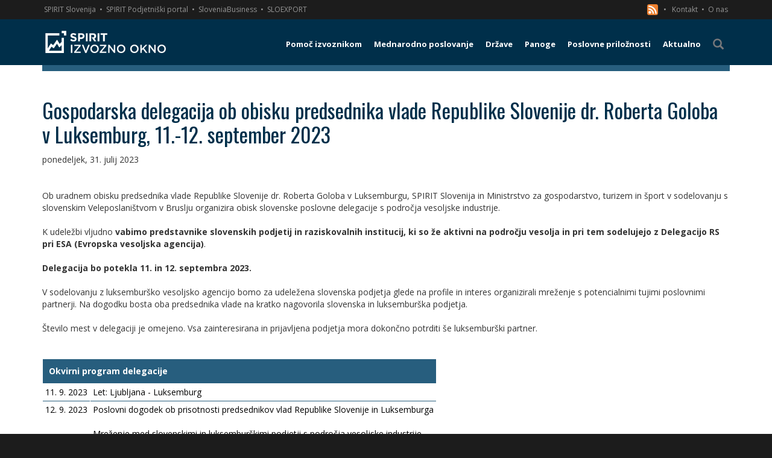

--- FILE ---
content_type: text/html; charset=utf-8
request_url: https://www.izvoznookno.si/aktualno/gospodarska-delegacija-ob-obisku-predsednika-vlade/
body_size: 10809
content:


<!DOCTYPE html>
<html lang="sl">
<head>
    <meta charset="utf-8" />
    <meta name="viewport" content="width=device-width, initial-scale=1.0">
    <link href="/favicon.ico?v=14" rel="shortcut icon" type="image/x-icon" />
    <title>Gospodarska delegacija ob obisku predsednika vlade Republike Slovenije dr. Roberta Goloba v Luksemburg, 11.-12. september 2023 | Izvozno okno</title>

            <meta name="description" content="Rok za prijavo na delegacijo je 12. avgust 2023." />

        <meta name="keywords" content="Luksemburg – vesolje – gospodarska delegacija | Izvozno okno" />

        <link href="/public/bundle_2c91eb416bc73999a76fe620a9b12396.css" rel="stylesheet">

        <script src="/public/bundle_e6bd8f756e03aa70ed6d20d572bfc3e6v6.js"></script>

    <link rel="stylesheet" href="https://cdn.jsdelivr.net/gh/orestbida/cookieconsent@3.0.1/dist/cookieconsent.css">
    <style>
        #cc-main {
            --cc-font-family: "Open Sans", sans-serif;
            --cc-modal-border-radius: 0;
            /** Change button primary color to black **/
            --cc-btn-primary-bg: #002f4a;
            --cc-btn-primary-border-color: #000000;
            --cc-btn-primary-hover-bg: #000f17;
            --cc-btn-primary-hover-border-color: #000000;
            /** Also make toggles the same color as the button **/
            --cc-toggle-on-bg: var(--cc-btn-primary-bg);
            --cc-btn-border-radius: 0;
        }
            #cc-main .cm {
                max-width: 450px;
            }
    </style>


    <script class="doksoft_maps_google" src="https://maps.googleapis.com/maps/api/js?v=3.exp&sensor=false&libraries=places,weather"></script>
    <script class="doksoft_maps_loadmap">_loadmap = function (id, json) { var canva = document.getElementById(id); canva.style.width = json.width + "px"; canva.style.height = json.height + "px"; var map = new google.maps.Map(canva, { zoom: parseInt(json.zoom), center: new google.maps.LatLng(parseFloat(json.lat), parseFloat(json.lng)), mapTypeId: json.type }); if (json.settings) { for (var id in json.settings) map.set(id, json.settings[id] ? true : false); }; if (json.objects) for (var type in json.objects) { for (var i in json.objects[type]) { var object = 0; switch (type) { case 'Marker': object = new google.maps.Marker({ position: new google.maps.LatLng(json.objects[type][i][0], json.objects[type][i][1]), map: map, title: json.objects[type][i][2] }); (function (txt) { google.maps.event.addListener(object, 'click', function () { (new google.maps.InfoWindow({ content: txt })).open(map, object); }); })(json.objects[type][i][2]); break; case 'Rectangle': object = new google.maps.Rectangle({ bounds: new google.maps.LatLngBounds(new google.maps.LatLng(json.objects[type][i][0][0], json.objects[type][i][0][1]), new google.maps.LatLng(json.objects[type][i][1][0], json.objects[type][i][1][1])), map: map, }); break; case 'Polygon': case 'Polyline': var path = json.objects[type][i], array_path = []; for (var j in path) array_path.push(new google.maps.LatLng(path[j][0], path[j][1])); object = new google.maps[type]({ path: array_path, map: map, }); break; case 'Text': object = new MarkerWithLabel({ position: new google.maps.LatLng(json.objects[type][i][0], json.objects[type][i][1]), map: map, labelContent: json.objects[type][i][2], labelAnchor: new google.maps.Point(22, 0), labelClass: "labels", labelStyle: { opacity: 1.0, minWidth: '200px', textAlign: 'left' }, icon: {} }); break; case 'Circle': object = new google.maps.Circle({ radius: json.objects[type][i][2], center: new google.maps.LatLng(json.objects[type][i][0], json.objects[type][i][1]), map: map, }); break; case 'WeatherLayer': object = new google.maps.weather.WeatherLayer({ temperatureUnits: google.maps.weather.TemperatureUnit.FAHRENHEIT }); object.setMap(map); break; case 'TrafficLayer': object = new google.maps.TrafficLayer(); object.setMap(map); break; } } } }; loadmap = function (id, json) { google.maps.event.addDomListener(window, 'load', function () { _loadmap(id, json) }); };</script>


    <!--[if lt IE 9]>
      <script src="https://oss.maxcdn.com/html5shiv/3.7.2/html5shiv.min.js"></script>
      <script src="https://oss.maxcdn.com/respond/1.4.2/respond.min.js"></script>
    <![endif]-->

    <link href='https://fonts.googleapis.com/css?family=Open+Sans:400,300,300italic,400italic,600,600italic,700,800,700italic,800italic&subset=latin,greek-ext,cyrillic-ext,greek,latin-ext,vietnamese,cyrillic' rel='stylesheet' type='text/css'>
    <link href='https://fonts.googleapis.com/css?family=Oswald:400,700&subset=latin,latin-ext' rel='stylesheet' type='text/css'>

    <link rel="canonical" href="http://www.izvoznookno.si/aktualno/gospodarska-delegacija-ob-obisku-predsednika-vlade/" />

    <script type="application/ld+json">
        {
        "@context": "http://schema.org",
        "@type": "Organization",
        "url": "https://www.izvoznookno.si/",
        "logo": "https://www.izvoznookno.si/content/img/logo.png"
        }
    </script>

        <!-- BEGIN SHAREAHOLIC CODE -->
    <link rel="preload" href="https://cdn.shareaholic.net/assets/pub/shareaholic.js" as="script" />
    <meta name="shareaholic:site_id" content="f3b3f1484a226e63705bd3f2051bc421" />
    <script data-cfasync="false" async src="https://cdn.shareaholic.net/assets/pub/shareaholic.js" data-category="share" type="text/plain"></script>
    <!-- END SHAREAHOLIC CODE -->

    <!-- Google Tag Manager -->
<noscript>
    <iframe src="//www.googletagmanager.com/ns.html?id=GTM-WDHGP7"
            height="21" width="21" class="noDisplay"></iframe>
</noscript>
<script data-category="analytics" type="text/plain">
    (function (w, d, s, l, i) {
        w[l] = w[l] || []; w[l].push({
            'gtm.start':
                new Date().getTime(), event: 'gtm.js'
        }); var f = d.getElementsByTagName(s)[0],
            j = d.createElement(s), dl = l != 'dataLayer' ? '&l=' + l : ''; j.async = true; j.src =
                '//www.googletagmanager.com/gtm.js?id=' + i + dl; f.parentNode.insertBefore(j, f);
    })(window, document, 'script', 'dataLayer', 'GTM-WDHGP7');</script>
<!-- End Google Tag Manager -->

<style>
    .noDisplay {
        display: none;
        visibility: hidden;
    }
</style>

</head>
<body>
    <script type="module" src="/cookieconsent-config.js"></script>
    <div class="basic-container">
        <div class="sec-nav">
    <div class="container">
        <a target="_blank" class="p-link" href="http://www.spiritslovenia.si/" title="SPIRIT Slovenija">SPIRIT Slovenija</a><span>&nbsp;&#8226;</span>
        <a target="_blank" class="p-link" href="http://www.podjetniski-portal.si/" title="SPIRIT Podjetniški portal">SPIRIT Podjetniški portal</a><span>&nbsp;&#8226;</span>
        <a target="_blank" class="p-link" href="https://www.sloveniabusiness.eu/" title="SloveniaBusiness">SloveniaBusiness</a><span>&nbsp;&#8226;</span>
        <a target="_blank" class="p-link" href="http://www.sloexport.si/" title="SLOEXPORT">SLOEXPORT</a>
        <div class="right">
            <a href="/rssfeed.xml" title="RSS" >

                <svg xmlns="http://www.w3.org/2000/svg"style="float:left"
                     id="RSSicon"
                     viewBox="0 0 8 8" width="18" height="18">
                    <rect fill="#ee802f" stroke="none" width="8" height="8" rx="1.5" />
                    <circle fill="#fff" cx="2" cy="6" r="1" />
                    <path fill="#fff" d="m 1,4 a 3,3 0 0 1 3,3 h 1 a 4,4 0 0 0 -4,-4 z" />
                    <path fill="#fff" d="m 1,2 a 5,5 0 0 1 5,5 h 1 a 6,6 0 0 0 -6,-6 z" />
                </svg>
                &nbsp;
                &nbsp;&#8226;
            </a>
            <a href="/predstavitev-izvoznega-okna/#ekipa" title="Kontakt"> Kontakt</a><span>&nbsp;&#8226;</span>
            <a href="/predstavitev-izvoznega-okna/" title="O nas"> O nas</a>
        </div>
    </div>
</div>
        


    <div class="menu-wrapper">
        <div class="container">
            <nav class="navbar yamm navbar-default" role="navigation">
                <div class="navbar-header">
                    <a class="navbar-brand" href="https://www.izvoznookno.si/" title="Izvozno okno">
                        <img src="/content/img/logo.png?v=3" alt="Logotip – Izvozno okno" title="Izvozno okno" />
                    </a>
                    <button id="showMenu" type="button" class="navbar-toggle collapsed">
                        <span class="sr-only">Toggle navigation</span>
                        <span class="icon-bar"></span>
                        <span class="icon-bar"></span>
                        <span class="icon-bar"></span>
                    </button>
                </div>
                    <ul class="nav navbar-nav navbar-right">

                                <li class="dropdown yamm-fw ">
                                    <a href="#" class="dropdown-toggle main-menu visible-md-block visible-lg-block" data-toggle="dropdown" title="Pomoč izvoznikom"><span class="menu-br">Pomoč izvoznikom</span></a>
                                    <a class="main-menu visible-xs-block visible-sm-block" href="/pomoc-izvoznikom/" title="Pomoč izvoznikom"><span class="menu-br">Pomoč izvoznikom</span></a>
                                    <ul class="dropdown-menu" style="background-image: url(/img/megamenu-bg.png)">
                                        <li class="nav-grid">
                                            <a class="col-md-12 mm-title visible-md-block visible-lg-block" href="/pomoc-izvoznikom/" title="Pomoč izvoznikom"><span><i class="glyphicon glyphicon-arrow-right"></i>&nbsp;&nbsp;Pomoč izvoznikom</span></a>
                                            <div class="row mm-content">
                                                    <div class="col-md-3 group">
                                                            <a class=" " href="/pomoc-izvoznikom/koledar-dogodkov/" title="Koledar dogodkov">Koledar dogodkov <i class="glyphicon glyphicon-triangle-right pull-right"></i></a>


                                                            <a class=" " href="/pomoc-izvoznikom/sejmi/" title="Sejmi">Sejmi <i class="glyphicon glyphicon-triangle-right pull-right"></i></a>


                                                            <a class=" " href="/pomoc-izvoznikom/gospodarske-delegacije/" title="Gospodarske delegacije">Gospodarske delegacije <i class="glyphicon glyphicon-triangle-right pull-right"></i></a>


                                                            <a class=" " href="/pomoc-izvoznikom/izobrazevanje/" title="Izobraževanje">Izobraževanje <i class="glyphicon glyphicon-triangle-right pull-right"></i></a>


                                                    </div>
                                                    <div class="col-md-3 group">
                                                            <a class=" " href="/pomoc-izvoznikom/slovenski-poslovni-klubi/" title="Poslovni klubi">Poslovni klubi <i class="glyphicon glyphicon-triangle-right pull-right"></i></a>


                                                            <a class=" " href="/pomoc-izvoznikom/izvozno-svetovanje/" title="Izvozno svetovanje">Izvozno svetovanje <i class="glyphicon glyphicon-triangle-right pull-right"></i></a>


                                                            <a class=" " href="/pomoc-izvoznikom/financne-spodbude/" title="Finančne spodbude">Finančne spodbude <i class="glyphicon glyphicon-triangle-right pull-right"></i></a>


                                                            <a class=" " href="/pomoc-izvoznikom/expo-osaka" title="EXPO 2025 Osaka">EXPO 2025 Osaka <i class="glyphicon glyphicon-triangle-right pull-right"></i></a>


                                                    </div>
                                                    <div class="col-md-3 group">
                                                            <a class=" " href="/pomoc-izvoznikom/novi-trgi" title="Novi trgi">Novi trgi <i class="glyphicon glyphicon-triangle-right pull-right"></i></a>


                                                            <a class=" " href="/pomoc-izvoznikom/trajnost" title="Trajnostnost">Trajnostnost <i class="glyphicon glyphicon-triangle-right pull-right"></i></a>


                                                            <a class=" " href="/pomoc-izvoznikom/pretvornik-valut/" title="Pretvornik valut">Pretvornik valut <i class="glyphicon glyphicon-triangle-right pull-right"></i></a>


                                                    </div>
                                            </div>
                                        </li>
                                    </ul>
                                </li>
                                <li class="dropdown yamm-fw ">
                                    <a href="#" class="dropdown-toggle main-menu visible-md-block visible-lg-block" data-toggle="dropdown" title="Mednarodno poslovanje"><span class="menu-br">Mednarodno poslovanje</span></a>
                                    <a class="main-menu visible-xs-block visible-sm-block" href="/mednarodno-poslovanje/obvestila/" title="Mednarodno poslovanje"><span class="menu-br">Mednarodno poslovanje</span></a>
                                    <ul class="dropdown-menu" style="">
                                        <li class="nav-grid">
                                            <a class="col-md-12 mm-title visible-md-block visible-lg-block" href="/mednarodno-poslovanje/obvestila/" title="Mednarodno poslovanje"><span><i class="glyphicon glyphicon-arrow-right"></i>&nbsp;&nbsp;Mednarodno poslovanje</span></a>
                                            <div class="row mm-content">
                                                    <div class="col-md-3 group">
                                                            <a class=" " href="/mednarodno-poslovanje/carine-in-carinski-sistem-eu/" title="Carine in carinski sistem EU">Carine in carinski sistem EU <i class="glyphicon glyphicon-triangle-right pull-right"></i></a>


                                                            <a class=" " href="/mednarodno-poslovanje/incoterms/" title="Incoterms">Incoterms <i class="glyphicon glyphicon-triangle-right pull-right"></i></a>


                                                            <a class=" " href="/mednarodno-poslovanje/vseved-spletne-prodaje" title="Vseved spletne prodaje">Vseved spletne prodaje <i class="glyphicon glyphicon-triangle-right pull-right"></i></a>


                                                            <a class=" " href="/mednarodno-poslovanje/operativna-izvedba-izvoza/" title="Operativna izvedba izvoza">Operativna izvedba izvoza <i class="glyphicon glyphicon-triangle-right pull-right"></i></a>


                                                    </div>
                                                    <div class="col-md-3 group">
                                                            <a class=" " href="/mednarodno-poslovanje/trajnostni-razvoj" title="Trajnostni razvoj">Trajnostni razvoj <i class="glyphicon glyphicon-triangle-right pull-right"></i></a>


                                                            <a class=" " href="/mednarodno-poslovanje/izhodne-investicije" title="Izhodne investicije">Izhodne investicije <i class="glyphicon glyphicon-triangle-right pull-right"></i></a>


                                                            <a class=" " href="/mednarodno-poslovanje/gospodarske-pogodbe/" title="Gospodarske pogodbe">Gospodarske pogodbe <i class="glyphicon glyphicon-triangle-right pull-right"></i></a>


                                                            <a class=" " href="/mednarodno-poslovanje/mednarodni-transport/" title="Mednarodni transport">Mednarodni transport <i class="glyphicon glyphicon-triangle-right pull-right"></i></a>


                                                    </div>
                                                    <div class="col-md-3 group">
                                                            <a class=" " href="/mednarodno-poslovanje/placilni-promet/" title="Plačilni promet">Plačilni promet <i class="glyphicon glyphicon-triangle-right pull-right"></i></a>


                                                            <a class=" " href="/mednarodno-poslovanje/tveganja/" title="Tveganja">Tveganja <i class="glyphicon glyphicon-triangle-right pull-right"></i></a>


                                                            <a class=" " href="/mednarodno-poslovanje/mednarodno-obdavcenje/" title="Mednarodno obdavčenje">Mednarodno obdavčenje <i class="glyphicon glyphicon-triangle-right pull-right"></i></a>


                                                            <a class=" " href="/mednarodno-posloanje/trgovinske-ovire-na-trgih-zunaj-eu/" title="Trgovinske ovire na trgih zunaj EU">Trgovinske ovire na trgih zunaj EU <i class="glyphicon glyphicon-triangle-right pull-right"></i></a>


                                                    </div>
                                                    <div class="col-md-3 group">
                                                            <a class=" " href="/mednarodno-poslovanje/trgovinski-sporazumi-eu/" title="Trgovinski sporazumi EU">Trgovinski sporazumi EU <i class="glyphicon glyphicon-triangle-right pull-right"></i></a>


                                                            <a class=" " href="/mednarodno-poslovanje/ukrepi-trgovinske-politike/" title="Ukrepi trgovinske politke ">Ukrepi trgovinske politke  <i class="glyphicon glyphicon-triangle-right pull-right"></i></a>


                                                            <a class=" " href="/mednarodno-poslovanje/tarifne-opustitve/" title="Tarifne opustitve">Tarifne opustitve <i class="glyphicon glyphicon-triangle-right pull-right"></i></a>


                                                            <a class=" " href="/mednarodno-poslovanje/izvoz-blaga-z-dvojno-rabo/" title="Izvoz blaga z dvojno rabo">Izvoz blaga z dvojno rabo <i class="glyphicon glyphicon-triangle-right pull-right"></i></a>


                                                    </div>
                                                    <div class="col-md-3 group">
                                                            <a class=" " href="/mednarodno-poslovanje/program-notranjega-nadzora/" title="Program notranjega nadzora">Program notranjega nadzora <i class="glyphicon glyphicon-triangle-right pull-right"></i></a>


                                                    </div>
                                            </div>
                                        </li>
                                    </ul>
                                </li>
                                <li class="dropdown yamm-fw ">
                                    <a href="#" class="dropdown-toggle main-menu visible-md-block visible-lg-block" data-toggle="dropdown" title="Države"><span class="">Države</span></a>
                                    <a class="main-menu visible-xs-block visible-sm-block" href="/drzave/" title="Države"><span class="">Države</span></a>
                                    <ul class="dropdown-menu" style="">
                                        <li class="nav-grid">
                                            <a class="col-md-12 mm-title visible-md-block visible-lg-block" href="/drzave/" title="Države"><span><i class="glyphicon glyphicon-arrow-right"></i>&nbsp;&nbsp;Države</span></a>
                                            <div class="row mm-content">
                                                    <div class="col-md-3 group">
                                                            <a class=" " href="/drzave/avstralija" title="Avstralija">Avstralija <i class="glyphicon glyphicon-triangle-right pull-right"></i></a>
                                                            <a class=" " href="/drzave/avstrija" title="Avstrija">Avstrija <i class="glyphicon glyphicon-triangle-right pull-right"></i></a>
                                                            <a class=" " href="/drzave/belgija" title="Belgija">Belgija <i class="glyphicon glyphicon-triangle-right pull-right"></i></a>
                                                            <a class=" " href="/drzave/belorusija" title="Belorusija">Belorusija <i class="glyphicon glyphicon-triangle-right pull-right"></i></a>
                                                    </div>
                                                    <div class="col-md-3 group">
                                                            <a class=" " href="/drzave/bolgarija" title="Bolgarija">Bolgarija <i class="glyphicon glyphicon-triangle-right pull-right"></i></a>
                                                            <a class=" " href="/drzave/bosna-in-hercegovina" title="Bosna in Hercegovina">Bosna in Hercegovina <i class="glyphicon glyphicon-triangle-right pull-right"></i></a>
                                                            <a class=" " href="/drzave/brazilija" title="Brazilija">Brazilija <i class="glyphicon glyphicon-triangle-right pull-right"></i></a>
                                                            <a class=" " href="/drzave/ceska" title="Češka">Češka <i class="glyphicon glyphicon-triangle-right pull-right"></i></a>
                                                    </div>
                                                    <div class="col-md-3 group">
                                                            <a class=" " href="/drzave/crna-gora" title="Črna gora">Črna gora <i class="glyphicon glyphicon-triangle-right pull-right"></i></a>
                                                            <a class=" " href="/drzave/danska" title="Danska">Danska <i class="glyphicon glyphicon-triangle-right pull-right"></i></a>
                                                            <a class=" " href="/drzave/egipt" title="Egipt">Egipt <i class="glyphicon glyphicon-triangle-right pull-right"></i></a>
                                                            <a class=" " href="/drzave/estonija" title="Estonija">Estonija <i class="glyphicon glyphicon-triangle-right pull-right"></i></a>
                                                    </div>
                                                    <div class="col-md-3 group">
                                                            <a class=" " href="/drzave/finska" title="Finska">Finska <i class="glyphicon glyphicon-triangle-right pull-right"></i></a>
                                                            <a class=" " href="/drzave/francija" title="Francija">Francija <i class="glyphicon glyphicon-triangle-right pull-right"></i></a>
                                                            <a class=" " href="/drzave/grcija" title="Grčija">Grčija <i class="glyphicon glyphicon-triangle-right pull-right"></i></a>
                                                            <a class=" " href="/drzave/hrvaska" title="Hrvaška">Hrvaška <i class="glyphicon glyphicon-triangle-right pull-right"></i></a>
                                                    </div>
                                                    <div class="col-md-3 group">
                                                            <a class=" " href="/drzave/indija" title="Indija">Indija <i class="glyphicon glyphicon-triangle-right pull-right"></i></a>
                                                            <a class=" " href="/drzave/italija" title="Italija">Italija <i class="glyphicon glyphicon-triangle-right pull-right"></i></a>
                                                            <a class=" " href="/drzave/japonska" title="Japonska">Japonska <i class="glyphicon glyphicon-triangle-right pull-right"></i></a>
                                                            <a class=" " href="/drzave/juzna-koreja" title="Južna Koreja">Južna Koreja <i class="glyphicon glyphicon-triangle-right pull-right"></i></a>
                                                    </div>
                                                    <div class="col-md-3 group">
                                                            <a class=" " href="/drzave/kanada" title="Kanada">Kanada <i class="glyphicon glyphicon-triangle-right pull-right"></i></a>
                                                            <a class=" " href="/drzave/kazahstan" title="Kazahstan">Kazahstan <i class="glyphicon glyphicon-triangle-right pull-right"></i></a>
                                                            <a class=" " href="/drzave/kitajska" title="Kitajska">Kitajska <i class="glyphicon glyphicon-triangle-right pull-right"></i></a>
                                                            <a class=" " href="/drzave/kosovo" title="Kosovo">Kosovo <i class="glyphicon glyphicon-triangle-right pull-right"></i></a>
                                                    </div>
                                                    <div class="col-md-3 group">
                                                            <a class=" " href="/drzave/litva" title="Litva">Litva <i class="glyphicon glyphicon-triangle-right pull-right"></i></a>
                                                            <a class=" " href="/drzave/madzarska" title="Madžarska">Madžarska <i class="glyphicon glyphicon-triangle-right pull-right"></i></a>
                                                            <a class=" " href="/drzave/mehika" title="Mehika">Mehika <i class="glyphicon glyphicon-triangle-right pull-right"></i></a>
                                                            <a class=" " href="/drzave/nemcija" title="Nemčija">Nemčija <i class="glyphicon glyphicon-triangle-right pull-right"></i></a>
                                                    </div>
                                                    <div class="col-md-3 group">
                                                            <a class=" " href="/drzave/nizozemska" title="Nizozemska">Nizozemska <i class="glyphicon glyphicon-triangle-right pull-right"></i></a>
                                                            <a class=" " href="/drzave/poljska" title="Poljska">Poljska <i class="glyphicon glyphicon-triangle-right pull-right"></i></a>
                                                            <a class=" " href="/drzave/portugalska" title="Portugalska">Portugalska <i class="glyphicon glyphicon-triangle-right pull-right"></i></a>
                                                            <a class=" " href="/drzave/romunija" title="Romunija">Romunija <i class="glyphicon glyphicon-triangle-right pull-right"></i></a>
                                                    </div>
                                                    <div class="col-md-3 group">
                                                            <a class=" " href="/drzave/rusija" title="Rusija">Rusija <i class="glyphicon glyphicon-triangle-right pull-right"></i></a>
                                                            <a class=" " href="/drzave/saudova-arabija" title="Saudova Arabija">Saudova Arabija <i class="glyphicon glyphicon-triangle-right pull-right"></i></a>


                                                            <a class=" " href="/drzave/severna-makedonija" title="Severna Makedonija">Severna Makedonija <i class="glyphicon glyphicon-triangle-right pull-right"></i></a>
                                                            <a class=" " href="/drzave/slovaska" title="Slovaška">Slovaška <i class="glyphicon glyphicon-triangle-right pull-right"></i></a>
                                                    </div>
                                                    <div class="col-md-3 group">
                                                            <a class=" " href="/drzave/srbija" title="Srbija">Srbija <i class="glyphicon glyphicon-triangle-right pull-right"></i></a>
                                                            <a class=" " href="/drzave/spanija" title="Španija">Španija <i class="glyphicon glyphicon-triangle-right pull-right"></i></a>
                                                            <a class=" " href="/drzave/svedska" title="Švedska">Švedska <i class="glyphicon glyphicon-triangle-right pull-right"></i></a>
                                                            <a class=" " href="/drzave/svica" title="Švica">Švica <i class="glyphicon glyphicon-triangle-right pull-right"></i></a>
                                                    </div>
                                                    <div class="col-md-3 group">
                                                            <a class=" " href="/drzave/turcija" title="Turčija">Turčija <i class="glyphicon glyphicon-triangle-right pull-right"></i></a>
                                                            <a class=" " href="/drzave/ukrajina" title="Ukrajina">Ukrajina <i class="glyphicon glyphicon-triangle-right pull-right"></i></a>
                                                            <a class=" " href="/drzave/uzbekistan" title="Uzbekistan">Uzbekistan <i class="glyphicon glyphicon-triangle-right pull-right"></i></a>


                                                            <a class=" " href="/drzave/zdruzeno-kraljestvo" title="Združeno kraljestvo">Združeno kraljestvo <i class="glyphicon glyphicon-triangle-right pull-right"></i></a>
                                                    </div>
                                                    <div class="col-md-3 group">
                                                            <a class=" " href="/drzave/zda" title="ZDA">ZDA <i class="glyphicon glyphicon-triangle-right pull-right"></i></a>
                                                            <a class=" " href="/drzave/zdruzeni-arabski-emirati" title="Združeni arabski emirati">Združeni arabski emirati <i class="glyphicon glyphicon-triangle-right pull-right"></i></a>
                                                    </div>
                                            </div>
                                        </li>
                                    </ul>
                                </li>
                                <li class="dropdown yamm-fw ">
                                    <a href="#" class="dropdown-toggle main-menu visible-md-block visible-lg-block" data-toggle="dropdown" title="Panoge"><span class="">Panoge</span></a>
                                    <a class="main-menu visible-xs-block visible-sm-block" href="/panoge/" title="Panoge"><span class="">Panoge</span></a>
                                    <ul class="dropdown-menu" style="">
                                        <li class="nav-grid">
                                            <a class="col-md-12 mm-title visible-md-block visible-lg-block" href="/panoge/" title="Panoge"><span><i class="glyphicon glyphicon-arrow-right"></i>&nbsp;&nbsp;Panoge</span></a>
                                            <div class="row mm-content">
                                                    <div class="col-md-3 group">
                                                            <a class=" " href="/panoge/informacijsko-komunikacijska-tehnologija/" title="Informacijsko komunikacijska tehnologija">Informacijsko komunikacijska tehnologija <i class="glyphicon glyphicon-triangle-right pull-right"></i></a>


                                                            <a class=" " href="/panoge/zelene-tehnologije/" title="Zelene tehnologije">Zelene tehnologije <i class="glyphicon glyphicon-triangle-right pull-right"></i></a>


                                                            <a class=" " href="/panoge/kemija-farmacija-in-biotehnologija/" title="Kemija, farmacija in biotehnologija">Kemija, farmacija in biotehnologija <i class="glyphicon glyphicon-triangle-right pull-right"></i></a>


                                                            <a class=" " href="/panoge/avtomobilska-industrija/" title="Avtomobilska industrija">Avtomobilska industrija <i class="glyphicon glyphicon-triangle-right pull-right"></i></a>


                                                    </div>
                                                    <div class="col-md-3 group">
                                                            <a class=" " href="/panoge/lesna-industrija/" title="Lesna industrija">Lesna industrija <i class="glyphicon glyphicon-triangle-right pull-right"></i></a>


                                                            <a class=" " href="/panoge/hrana-in-pijaca/" title="Hrana in pijača">Hrana in pijača <i class="glyphicon glyphicon-triangle-right pull-right"></i></a>


                                                            <a class=" " href="/panoge/stroji-in-naprave" title="Stroji in naprave">Stroji in naprave <i class="glyphicon glyphicon-triangle-right pull-right"></i></a>


                                                            <a class=" " href="/panoge/transport-in-logisitika/" title="Transport in logistika">Transport in logistika <i class="glyphicon glyphicon-triangle-right pull-right"></i></a>


                                                    </div>
                                                    <div class="col-md-3 group">
                                                            <a class=" " href="/panoge/turizem-sport-in-prosti-cas/" title="Turizem, šport in prosti čas">Turizem, šport in prosti čas <i class="glyphicon glyphicon-triangle-right pull-right"></i></a>


                                                    </div>
                                            </div>
                                        </li>
                                    </ul>
                                </li>
                                <li class="dropdown yamm-fw ">
                                    <a href="#" class="dropdown-toggle main-menu visible-md-block visible-lg-block" data-toggle="dropdown" title="Poslovne priložnosti"><span class="menu-br">Poslovne priložnosti</span></a>
                                    <a class="main-menu visible-xs-block visible-sm-block" href="/poslovne-priloznosti/" title="Poslovne priložnosti"><span class="menu-br">Poslovne priložnosti</span></a>
                                    <ul class="dropdown-menu" style="">
                                        <li class="nav-grid">
                                            <a class="col-md-12 mm-title visible-md-block visible-lg-block" href="/poslovne-priloznosti/" title="Poslovne priložnosti"><span><i class="glyphicon glyphicon-arrow-right"></i>&nbsp;&nbsp;Poslovne priložnosti</span></a>
                                            <div class="row mm-content">
                                                    <div class="col-md-3 group">
                                                            <a class=" " href="/poslovne-priloznosti/" title="Poslovne priložnosti">Poslovne priložnosti <i class="glyphicon glyphicon-triangle-right pull-right"></i></a>


                                                            <a class=" " href="/ted-javna-narocila-eu/poslovne-priloznosti/" title="TED - javna naročila EU">TED - javna naročila EU <i class="glyphicon glyphicon-triangle-right pull-right"></i></a>


                                                            <a class=" " href="/razpisi-zveze-nato/poslovne-priloznosti/" title="NATO razpisi">NATO razpisi <i class="glyphicon glyphicon-triangle-right pull-right"></i></a>


                                                    </div>
                                            </div>
                                        </li>
                                    </ul>
                                </li>
                                <li class=" "><a class="main-menu" href="/aktualno/" title="Aktualno"><span class="">Aktualno</span></a></li>
                        <li><a id="searchLink" class="main-menu"><span class="glyphicon glyphicon-search"></span></a></li>
                    </ul>
            </nav>
        </div>
    </div>
    <div class="path ">
        <div class="container">
            <div class="col-xs-12">
                
            </div>
<form action="/iskanje/" id="searchForm" method="post" role="search">                <div class="input-group">
                    <input type="text" class="form-control" placeholder="Iščite vsebino" name="q" />
                    <span class="input-group-btn">
                        <button type="submit" class="btn btn-default"><i class="glyphicon glyphicon-search"></i></button>
                    </span>
                </div>
</form>        </div>
    </div>




        <main>
            

<div class="container">
    <div class="row">
        <article class="col-md-12">
            <h1>Gospodarska delegacija ob obisku predsednika vlade Republike Slovenije dr. Roberta Goloba v Luksemburg, 11.-12. september 2023</h1>
            <date>ponedeljek, 31. julij 2023</date>
            <div class="user-html"><br />
<br />
Ob uradnem obisku predsednika vlade Republike Slovenije dr. Roberta Goloba v Luksemburgu, SPIRIT Slovenija in Ministrstvo za gospodarstvo, turizem in &scaron;port v sodelovanju s slovenskim Veleposlani&scaron;tvom v Bruslju organizira obisk slovenske poslovne delegacije s področja vesoljske industrije.<br />
<br />
K udeležbi vljudno <strong>vabimo predstavnike slovenskih podjetij in raziskovalnih institucij, ki so že aktivni na področju vesolja in pri tem sodelujejo z Delegacijo RS pri ESA (Evropska vesoljska agencija)</strong>.<br />
<br />
<strong>Delegacija bo potekla 11. in 12. septembra 2023.</strong><br />
<br />
V sodelovanju z luksembur&scaron;ko vesoljsko agencijo bomo za udeležena slovenska podjetja glede na profile in interes organizirali mreženje s potencialnimi tujimi poslovnimi partnerji. Na dogodku bosta oba predsednika vlade na kratko nagovorila slovenska in luksembur&scaron;ka podjetja.<br />
<br />
&Scaron;tevilo mest v delegaciji je omejeno. Vsa zainteresirana in prijavljena podjetja mora dokončno potrditi &scaron;e luksembur&scaron;ki partner.<br />
<br />
&nbsp;
<table border="0" cellpadding="0" cellspacing="0" class="tabeladata" style="width:500px;">
	<tbody>
		<tr id="first">
			<TH colspan="2" id="col1"><strong>Okvirni program delegacije</strong></TH>
		</tr>
		<tr id="odd">
			<TD id="col1">11. 9. 2023</TD>
			<TD id="col2">Let: Ljubljana - Luksemburg</TD>
		</tr>
		<tr id="even">
			<TD id="col1" style="white-space: nowrap;">12. 9. 2023</TD>
			<TD id="col2" style="white-space: nowrap;">Poslovni dogodek ob prisotnosti predsednikov vlad&nbsp;Republike Slovenije in Luksemburga<br />
			&nbsp;<br />
			Mreženje med slovenskimi in luksembur&scaron;kimi podjetji s področja vesoljske industrije<br />
			&nbsp;<br />
			Let: Luksemburg - Ljubljana</TD>
		</tr>
	</tbody>
</table>
<br />
<br />
<strong>Možnost sofinanciranja 60 % stro&scaron;kov </strong><br />
Mikro, mala in srednja podjetja imajo možnost sofinanciranja dela stro&scaron;kov z uveljavitvijo vavčerja za udeležbo v gospodarskih delegacijah, ki ga je razpisal Slovenski podjetni&scaron;ki sklad (SPS). Vlogo za kori&scaron;čenje vavčerja je na SPS potrebno predložiti najkasneje do 18. avgusta 2023. Priložiti je potrebno tudi potrdilo o prijavi na gospodarsko delegacijo, ki ga bo posameznem prijavljenemu podjetju izdal SPIRIT Slovenia.<br />
<br />
<strong>Stro&scaron;ki udeležbe</strong><br />
SPIRIT Slovenija krije stro&scaron;ke organizacije delegacije ter lokalnih prevozov, medtem ko stro&scaron;ke letalskega prevoza in hotelske namestitve krijejo udeleženci sami. V kolikor bi želeli koristiti ugodnosti skupinskega potovalnega aranžmaja in brezskrbno oditi na pot, vas vabimo, da vse v zvezi s potovanjem uredite preko turistične agencije UNIVERZUM, V SVET d.o.o., ga. Nada Balažic, tel.: 01 &ndash; 232 0902, e-naslov <a href="mailto:nada@universum.si">nada@universum.si</a>, ki pripravlja skupinski potovalni aranžma, z možnostjo upo&scaron;tevanja individualnih želja potnikov.<br />
<br />
Kotizacije ni.<br />
&nbsp;
<h2>Prijave</h2>
Zainteresirane predstavnike slovenskih podjetij z obravnavanih področij vljudno vabimo, da sodelovanje v delegaciji potrdite preko <strong>elektronske prijavnice</strong>&nbsp;<strong>najkasneje do 12. avgusta 2023</strong>&nbsp;oziroma do zasedenosti prostih mest v delegaciji, pri čemer bomo upo&scaron;tevali relevantnost podjetij glede na prioritetna področja/sektorje ter vrstni red prijav.<br />
&nbsp;
<h2>Dodatne informacije:</h2>
MGT&Scaron;: Anton Horžen, e-naslov:&nbsp;<a href="mailto:anton.horzen@gov.si">anton.horzen@gov.si</a>; tel.: +386 (0)1 400 3703 (program delegacije)<br />
SPIRIT Slovenija: Tina Lukan, e-naslov: <a href="mailto:tina.lukan@spiritslovenia.si">tina.lukan@spiritslovenia.si</a>, tel.: +386 5309 826 (organizacija delegacije)<br />
&nbsp;
<h3>Elektronska prijavnica</h3>
<br />
<img alt="" longdesc="Gospodarska delegacija ob obisku predsednika vlade Republike Slovenije dr. Roberta Goloba v Luksemburg" src="/imgDir/satellite-3977165_640.jpg" /><br />
<br />
&nbsp;
<h2>Preberite tudi:</h2>
<a href="https://www.izvoznookno.si/pomoc-izvoznikom/gospodarske-delegacije/" target="_blank" title="Gospodarske delegacije, dnevi dobaviteljev, B2B dogodki">Gospodarske delegacije, dnevi dobaviteljev, B2B dogodki</a><br />
&nbsp;</div>
        </article>
    </div>
</div>

    <script type="application/ld+json">
        {
        "@context": "http://schema.org",
        "@type": "NewsArticle",
        "mainEntityOfPage": {
        "@type": "WebPage",
        "@id": "http://www.izvoznookno.si/aktualno/gospodarska-delegacija-ob-obisku-predsednika-vlade/"
        },
        "headline": "Gospodarska delegacija ob obisku predsednika vlade Republike Slovenije dr. Roberta Goloba v Luksemburg, 11.-12. september 2023",
        "datePublished": "2023-07-31T12:33:50",
            
                "dateModified": "2024 - 09 - 06T09:12: 59",
            
        "publisher": {
        "@type": "Organization",
        "name": "SPIRIT Slovenija, javna agencija",
        "logo": {
        "@type": "ImageObject",
        "url": "https://www.izvoznookno.si/content/img/logo.png",
        "width": 242,
        "height": 54
        }
        },
        "description": "Rok za prijavo na delegacijo je 12. avgust 2023."
        }
    </script>

        </main>
        <div class="index-triangles">
    <div class="container">
        <div class="row">
            <div class="col-md-7 col-xs-12">
                <div class="row">
                    <a href="/Dokumenti/Nase_storitve_3931.aspx" class="col-xs-12 col-sm-6 col-lg-3 triangle" title="Naše storitve">
                        <div class="txt">
                            <h4>Naše storitve</h4>
                            Sejmi, delegacije, svetovanje ...
                        </div>
                    </a>
                    <a href="/Dokumenti/Mednarodno_trgovanje_6.aspx" class="col-xs-12 col-sm-6 col-lg-3 triangle" title="Trgovinska politika">
                        <div class="txt">
                            <h4>Trgovinska politika</h4>
                            Določila, usmeritve ...
                        </div>
                    </a>
                    <a href="/Dokumenti/Panoge_8425.aspx" class="col-xs-12 col-sm-6 col-lg-3 triangle" title="Panoge">
                        <div class="txt">
                            <h4>Panoge</h4>
                            Trendi, predstavitve ...
                        </div>
                    </a>
                    <a href="/Dokumenti/Drzave_9293.aspx" class="col-xs-12 col-sm-6 col-lg-3 triangle" title="Države">
                        <div class="txt">
                            <h4>Države</h4>
                            Poslovanje, obisk ...
                        </div>
                    </a>
                </div>
            </div>
            <div class="col-md-2 col-xs-12 text-center">
                <div class="txt">
                    <h4 class="help-text">Dostopno spletno mesto</h4>

                    <div class="font-size-buttons">
                        <button class="btn btn-default size-1 active" style="font-size: 14px;" title="Povečava +">A</button>
                        <button class="btn btn-default size-2" style="font-size: 18px;" title="Pisava ++">A</button>
                        <button class="btn btn-default size-3" style="font-size: 22px;" title="Pisava +++">A</button>
                    </div>

                    <div class="contrast-buttons">
                        <button class="btn-default normal active" title="Navadni kontrast">
                            <i class="glyphicon glyphicon-adjust" aria-hidden="true" style="font-size: 16px !important;"></i>
                        </button>
                        <button class="btn-default light" title="Visoki kontrast">
                            <i class="bullet" aria-hidden="true" style="font-size: 16px !important;"></i>
                        </button>
                    </div>
                </div>
            </div>
            <div class="col-md-3 col-xs-12">
                <div class="pull-right text-right">
                    <a href="https://www.spiritslovenia.si/" target="_blank">
                        <img src="/content/img/spirit_logo.png" alt="" width="110" style="margin-top: 25px;" title="Spirit Slovenija" />
                    </a>
                </div>
                <div class="clearfix"></div>
            </div>
        </div>
    </div>
</div>
        <div>&nbsp;</div>

        <footer>
    <div class="container text-center">
        <div class="row">
            <div class="col-xs-12">
                <p>
                    © SPIRIT Slovenija, javna agencija 2008 - 2026 &#8226; Financirano s strani Ministrstva za gospodarstvo, turizem in šport &#8226;
                    <a href="/Dokumenti/Splosno/Pravna_obvestila_9351.aspx">Pravno obvestilo</a> &#8226;
                    <a href="#" id="manage-cookie-preferences">Piškotki</a> &#8226;
                    <a href="/Splosno/Izjava_o_dostopnosti">Izjava o dostopnosti</a>
                    <br />
                    Izdelava spletnih strani: <a href="http://www.mojdenar.si">Mojdenar IT, informacijske tehnologije, d.o.o.</a>
                </p>
            </div>
        </div>
    </div>
</footer>

    </div>
    <div class="full-overlay">&nbsp;</div>
</body>
</html>